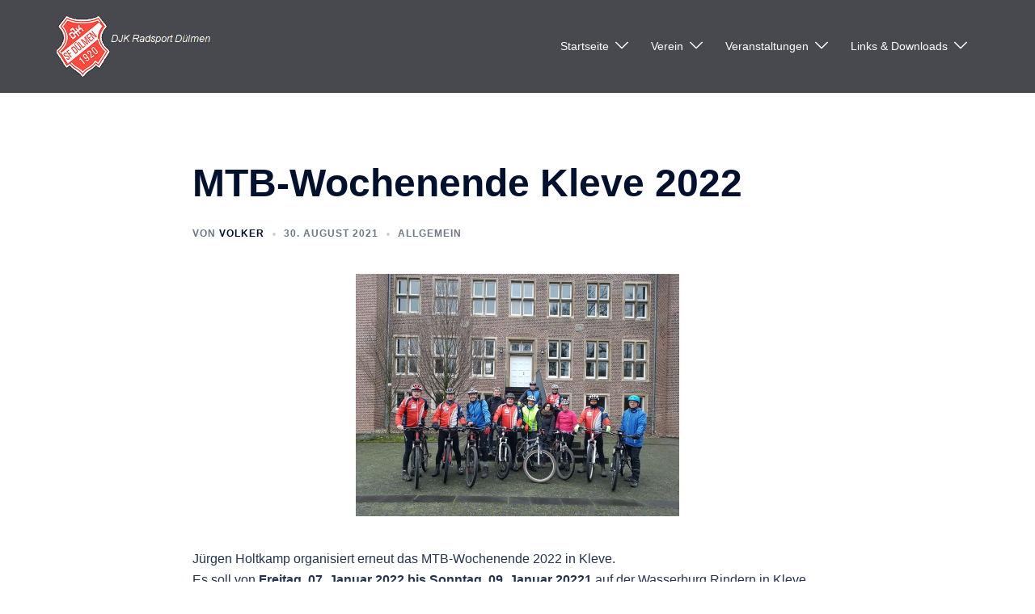

--- FILE ---
content_type: text/css
request_url: https://djk-radsport.de/wp-content/themes/sydney-child/style.css?ver=20230821
body_size: -84
content:
/*
Theme Name: Sydney Child
Description: Sydney Theme Child
Author: aThemes

Author URI: https://athemes.com
Template: sydney
Version: 1.0
Text Domain: sydney-child
*/

<